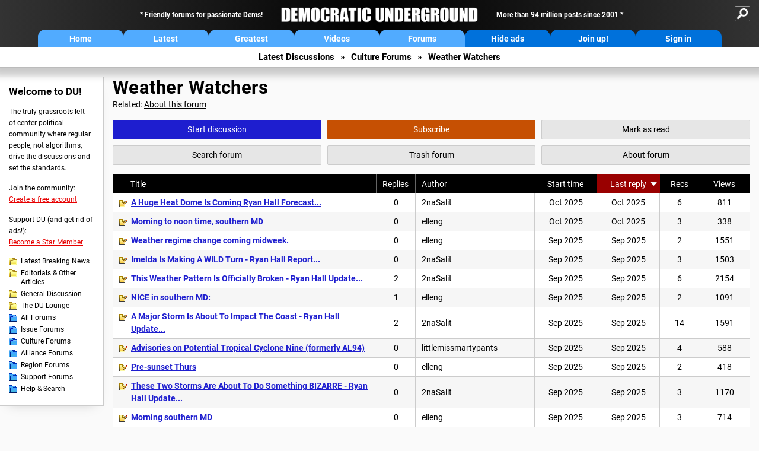

--- FILE ---
content_type: text/html; charset=ISO-8859-1
request_url: https://ww.democraticunderground.org/?com=forum&id=1232&page=3
body_size: 60054
content:
     <!DOCTYPE html><html><head>
    <!-- Google tag (gtag.js) -->
<script async src="https://www.googletagmanager.com/gtag/js?id=G-ZR0YG63B51"></script>
<script>
  window.dataLayer = window.dataLayer || [];
  function gtag(){dataLayer.push(arguments);}
  gtag('js', new Date());

  gtag('config', 'G-ZR0YG63B51');
</script>
    <meta charset="iso-8859-1"/>
    <script src="https://the.gatekeeperconsent.com/cmp.min.js" data-cfasync="false"></script>
    <script async src="//www.ezojs.com/ezoic/sa.min.js"></script>
<script>
  window.ezstandalone = window.ezstandalone || {};
  ezstandalone.cmd = ezstandalone.cmd || [];
</script>
    
    
    
    <meta name="usertype" content="noaccount">
    <meta name="viewport" content="width=device-width,initial-scale=1">
    
    <link href="/du4css/du4_20250602_unminified.css" rel="stylesheet"/><link href="/du4css/tooltips-off.css" rel="stylesheet"><link href="/du4css/promo.css" rel="stylesheet">
    
    
    <title>Weather Watchers Discussion Forum - Democratic Underground Forums</title>
    <link rel="shortcut icon" href="/du4img/favicon.png"/>
    
    <script language="JavaScript" type="text/javascript" src="/scripts/dynamic-ajax-content2.js"></script>
    <script language="JavaScript" type="text/javascript" src="/scripts/sendrequest.js"></script>
    <script language="JavaScript" type="text/javascript" src="/scripts/toggle-visibility.js"></script>
    
    
    
    
    
    <script src="https://cdn.p-n.io/pushly-sdk.min.js?domain_key=JgdwUfT0DkcI7trDDqCljDaIgoDUtp8K4fct" async></script>
<script>
  window.PushlySDK = window.PushlySDK || [];
  function pushly() { window.PushlySDK.push(arguments) }
  pushly('load', {
    domainKey: 'JgdwUfT0DkcI7trDDqCljDaIgoDUtp8K4fct',
    sw: '/pushly/pushly-sdk-worker.js',
  });
</script>
    
    </head>
    <body id="forum">    
    <a name="top" id="top"></a>
    <!-- PAGE HEADER: INCLUDES NAV BUTTONS, SITE LOGO, AND LOCATION TRAIL -->
		<div class="page-header">
          <div class="nav-sitesearch-button-container">
            <div id="nav-sitesearch-button">
            <a id="nav-sitesearch-button-off" onclick="getSearch()"></a>
            </div>
          </div>
			<div class="menu">
            
                <div class="header desktop">
    <div class="header-inner">
        <div class="header-desktop-flex">
            <div class="header-desktop-text1">
                Friendly forums for passionate Dems!
            </div>
            <div class="header-desktop-logo">
                <a href="/index.php" title="Democratic Underground Home"></a>
            </div>
            <div class="header-desktop-text2">
                More than 94 million posts since 2001
            </div>
        </div>
        <div class="header-desktop-nav-flex">
            <a class="header-desktop-nav-button hb-latest" href="/index.php">Home</a>
            <a class="header-desktop-nav-button hb-latest" href="/?com=latest_threads">Latest</a>
            <a class="header-desktop-nav-button hb-greatest" href="/?com=greatest_threads">Greatest</a>
            <a class="header-desktop-nav-button hb-videos" href="/?com=latest_videos">Videos</a>
            <a class="header-desktop-nav-button hb-forums" href="/?com=forums">Forums</a>
            <a class="header-desktop-nav-button hb-ads"  href="/star">Hide ads</a>
      <a class="header-desktop-nav-button hb-join" href="/?com=login&create=1">Join up!</a>
            <a class="header-desktop-nav-button hb-login" href="/?com=login">Sign in</a>
        </div>
    </div>
</div>


                <div class="header mobile">
    <div class="header-inner">
        <div class="header-mobile-logo-flex">
            <div class="header-mobile-logo">
                <a href="/index.php" title="Democratic Underground Home"></a>
            </div>
        </div>
        <div class="header-mobile-nav-flex row1">
            <a class="header-mobile-nav-button hb-home" href="/index.php">Home</a>
            <a class="header-mobile-nav-button hb-latest" href="/?com=latest_threads">Latest</a>
            <a class="header-mobile-nav-button hb-greatest" href="/?com=greatest_threads">Greatest</a>
        </div>
        <div class="header-mobile-nav-flex row2">
            <a class="header-mobile-nav-button hb-videos" href="/?com=latest_videos">Videos</a>
            <a class="header-mobile-nav-button hb-forums" href="/?com=forums">Forums</a>
            <a class="header-mobile-nav-button hbm-mystuff" href="/?com=search">Help</a>
        </div>
        <div class="header-mobile-nav-flex row3">
            <a class="header-mobile-nav-button hb-ads" href="/star">Hide ads</a>
            <a class="header-mobile-nav-button hb-join" href="/?com=login&create=1">Join up!</a>
            <a class="header-mobile-nav-button hb-login" href="/?com=login">Sign in</a>
        </div>
    </div>
</div>

                
                
				<!-- "NAVIGATE" OPTIONS (HIDDEN UNTIL CLICKED) -->
				<div id="navContent">
					<div class="menu-inner">
						<div class="menu-button"><a class="big-button button-mediumblue" href="/?com=latest_threads"><span>Latest<br/>Discussions</span></a></div>
						<div class="menu-button"><a class="big-button button-mediumblue" href="/?com=greatest_threads"><span>Greatest<br/>Discussions</span></a></div>
						<div class="menu-button"><a class="big-button button-mediumblue" href="/?com=latest_videos"><span>Latest<br/>Videos</span></a></div>
						<div class="menu-button"><a class="big-button button-mediumblue" href="/?com=forum&amp;id=1014"><span>Latest<br/>Breaking News</span></a></div>
						<div class="menu-button"><a class="big-button button-mediumblue" href="/?com=forum&amp;id=1002"><span>General<br/>Discussion</span></a></div>
						<div class="menu-button"><a class="big-button button-mediumblue" href="/?com=forum&amp;id=1018"><span>The DU<br/>Lounge</span></a></div>
					</div>
					<div class="menu-inner">
						<div class="menu-button"><a class="big-button button-deepmediumblue" href="/?com=forum&amp;id=1311"><span>Issue<br/>Forums</span></a></div>
						<div class="menu-button"><a class="big-button button-deepmediumblue" href="/?com=forum&amp;id=1312"><span>Culture<br/>Forums</span></a></div>
						<div class="menu-button"><a class="big-button button-deepmediumblue" href="/?com=forum&amp;id=1313"><span>Alliance<br/>Forums</span></a></div>
						<div class="menu-button"><a class="big-button button-deepmediumblue" href="/?com=forum&amp;id=1314"><span>Region<br/>Forums</span></a></div>
						<div class="menu-button"><a class="big-button button-deepmediumblue" href="/?com=forum&amp;id=1315"><span>Support<br/>Forums</span></a></div>
						<div class="menu-button"><a class="big-button button-deepmediumblue" href="/?com=search"><span>Help &amp;<br/>Search</span></a></div>
					</div>
				</div>
                
			</div>
   <div id="nav-sitesearch-box-container" style="display: none;">
    <div class="nav-sitesearch-box">
        <form action="https://www.duckduckgo.com/" method="GET">
            <input type="hidden" name="sites" value="democraticunderground.com">
            <div class="nav-sitesearch">
                <div class="nav-sitesearch-left">
                    <input id="nav-sitesearch-input" type="text" name="q" value="" placeholder="">
                </div>
                <div class="nav-sitesearch-right">
                    <input type="submit" class="submit" value="Search">
                </div>
                <div class="nav-sitesearch-right">
                    <a class="nav-sitesearch" href="/?com=search&amp;standalone=1">Advanced<span> Search</span></a>
                </div>
            </div>
        </form>
    </div>
</div>
            <!-- LOCATION TRAIL (TOP) -->    <div class="location-trail-container">
    <div class="location-trail"><a href="/?com=latest_threads">Latest<span class="lt-hide"> Discussions</span></a><span class="lt-arrow">&raquo;</span><a href="/?com=forum&amp;id=1312">Culture Forums</a><span class="lt-arrow">&raquo;</span><a href="/?com=forum&amp;id=1232">Weather Watchers</a></div>
    </div>		</div> <!-- END PAGE HEADER -->
        <div class="undermenu-spacer"></div><div class="alert-containers"></div><!-- TOP OF PAGE -->
<div id="promo-topofpage-container">
     <div id="promo-topofpage-inner">
         <div class="promo-responsive">
         <!-- Ezoic - DU4-top_of_page - top_of_page -->
            <div id="ezoic-pub-ad-placeholder-186"></div>
<script>
    ezstandalone.cmd.push(function() {
        ezstandalone.showAds(186)
    });
</script>
            <!-- End Ezoic - DU4-top_of_page - top_of_page -->
         </div>
     </div>
</div>
<div id="promo-topofpage-container-blocked">
     <a id="promo-topofpage-blocked-pitch" href="/star"></a>
</div> <!-- END TOP OF PAGE -->    
    
    <div class="main-container">
    
    <!-- LEFT COLUMN -->
			<div class="left-col"><div class="leftcol-block">
	<span class="leftcol-pitch">Welcome to DU!</span>
    <span class="leftcol-pitch-text">The truly grassroots left-of-center political community where regular people, not algorithms, drive the discussions and set the standards.</span>
    <span class="leftcol-create">Join the community:</span>
    <span class="leftcol-create-link"><a href="/?com=login&amp;create=1">Create a free account</a></span>
    <span class="leftcol-support">Support DU (and get rid of ads!):</span>
    <span class="leftcol-support-link"><a href="/star">Become a Star Member</a></span>
    <span class="leftcol-altnav"><a class="altnav-forum-new"
href="/?com=forum&id=1014">Latest Breaking News</a></span>
<span class="leftcol-altnav"><a class="altnav-forum-new" href="/?com=forum&amp;id=1016">Editorials &amp; Other Articles</a></span>
<span class="leftcol-altnav"><a class="altnav-forum-new"
href="/?com=forum&id=1002">General Discussion</a></span>
<span class="leftcol-altnav"><a class="altnav-forum-new"
href="/?com=forum&id=1018">The DU Lounge</a></span>
    <span class="leftcol-altnav"><a class="altnav-forum-hub" href="/?com=forums">All Forums</a></span>
        <span class="leftcol-altnav"><a class="altnav-forum-hub" href="/?com=forum&amp;id=1311">Issue Forums</a></span>
        <span class="leftcol-altnav"><a class="altnav-forum-hub" href="/?com=forum&amp;id=1312">Culture Forums</a></span>
        <span class="leftcol-altnav"><a class="altnav-forum-hub" href="/?com=forum&amp;id=1313">Alliance Forums</a></span>
        <span class="leftcol-altnav"><a class="altnav-forum-hub" href="/?com=forum&amp;id=1314">Region Forums</a></span>
        <span class="leftcol-altnav"><a class="altnav-forum-hub" href="/?com=forum&amp;id=1315">Support Forums</a></span>
        <span class="leftcol-altnav"><a class="altnav-forum-hub" href="/?com=search">Help &amp; Search</a></span>
    <!-- <span class="leftcol-newsletter">Stay up to date:</span>
    <span class="leftcol-newsletter-link"><a href="mailing.shtml">Join our mailing list</a></span>-->
</div><!-- LEFT COL TOP -->
<div id="promo-leftcoltop-container">
  <div id="promo-leftcoltop-inner">
         <div class="promo-responsive">
         <!-- Ezoic -  DU4-left_col_top - sidebar -->
<div id="ezoic-pub-ad-placeholder-187"></div>
<script>
    ezstandalone.cmd.push(function() {
        ezstandalone.showAds(187)
    });
</script>
<!-- End Ezoic -  DU4-left_col_top - sidebar -->
         </div>
     </div>
</div>
<div id="promo-leftcoltop-container-blocked">
     <a id="promo-leftcoltop-blocked-pitch" href="/star"></a>
</div> <!-- END LEFT COL TOP -->

<!-- LEFT COL BOTTOM -->
<div id="promo-leftcolbottom-container">
  <div id="promo-leftcoltop-inner">
         <div class="promo-responsive">
         <!-- Ezoic - DU4-left_col_bottom - sidebar_bottom -->
<div id="ezoic-pub-ad-placeholder-188"></div>
<script>
    ezstandalone.cmd.push(function() {
        ezstandalone.showAds(188)
    });
</script>
<!-- End Ezoic - DU4-left_col_bottom - sidebar_bottom -->
         </div>
     </div>
</div>
<div id="promo-leftcolbottom-container-blocked">
     <a id="promo-leftcolbottom-blocked-pitch" href="/star"></a>
</div> <!-- END AD PLACEMENT -->    
    </div> <!-- END LEFT COLUMN -->    
    <!-- CENTER (MAIN) COLUMN -->
			<div class="center-col">

    
  <div class="page-description">
					<h1 class="page-title"><a href="/?com=forum&amp;id=1232">Weather Watchers</a></h1>
     Related: <a href="/?com=about&amp;forum=1232">About this forum</a>
				</div>
    <div class="context-buttons">
					<a class="context-button button-start tooltip" href="/?com=post&amp;forum=1232"><span class="tooltiptext tooltiptext-top">Start a new discussion</span><span>Start discussion</span></a>
					<span id="button-subscribe"><a class="context-button button-subscribe tooltip" href="/?com=login"><span class="tooltiptext tooltiptext-top">Subscribe to this forum (see <strong>My DU &raquo; Subscriptions</strong>)</span><span>Subscribe</span></a></span>
					<a class="context-button button-mark tooltip" href="/?com=forum&amp;id=1232&amp;mark=1"><span class="tooltiptext tooltiptext-top">Mark this forum as read (yellow icons will turn white)</span><span>Mark as read</span></a>
					<a class="context-button button-search tooltip" href="/?com=search&amp;forum=1232&amp;standalone=1"><span class="tooltiptext tooltiptext-top-right">Search this forum using Advanced Search</span><span>Search forum</span></a>
					<a class="context-button button-trash tooltip" href="/?com=myaccount&amp;sub=trash&amp;trashforum=1232"><span class="tooltiptext tooltiptext-top-right">You will no longer see this forum (see <strong>My DU &gt; Trash Can</strong>)</span><span>Trash forum</span></a>
					<a class="context-button button-about tooltip" href="/?com=about&amp;forum=1232"><span class="tooltiptext tooltiptext-top-right">Get forum information and statistics</span><span>About forum</span></a>
    </div>

    <div class="text-bar"><b class="red">This is a group</b>, 
not a forum. Groups often serve as safe havens for members who share 
similar interests and viewpoints. Individuals who post messages contrary 
to a particular group's stated purpose can be excluded from posting in 
that group. For detailed information about this group and its purpose, <a 
	href="/?com=about&amp;forum=1232">click here</a>.</div>
    <div class="table table-top">
					<div class="t-head">
						<span class="t-title"><a href="/?com=forum&amp;id=1232&amp;sort=title">Title</a></span>
      <span class="t-replies"><a href="/?com=forum&amp;id=1232&amp;sort=replies">Replies</a></span>
      <span class="t-author"><a href="/?com=forum&amp;id=1232&amp;sort=author">Author</a></span>
      <span class="t-starttime"><a href="/?com=forum&amp;id=1232&amp;sort=time">Start time</a></span>
      <span class="t-lastreply t-head-highlight">Last reply</span>
						<span class="t-recs">Recs</span>
						<span class="t-views">Views</span>
					</div>
      <div class="t-row">
          <span class="t-title t-reply-new"><a href="/123212063" class="title">A Huge Heat Dome Is Coming Ryan Hall Forecast...</a></span>
          <span class="t-replies">0</span>
          <span class="t-author"><a href="/?com=profile&amp;uid=296737">2naSalit</a></span>
          <span class="t-starttime">Oct 2025</span>
          <span class="t-lastreply">Oct 2025</span>
          <span class="t-recs">6</span>
          <span class="t-views">811</span>
        </div><div class="t-row">
          <span class="t-title t-reply-new"><a href="/123212062" class="title">Morning to noon time, southern MD</a></span>
          <span class="t-replies">0</span>
          <span class="t-author"><a href="/?com=profile&amp;uid=140837">elleng</a></span>
          <span class="t-starttime">Oct 2025</span>
          <span class="t-lastreply">Oct 2025</span>
          <span class="t-recs">3</span>
          <span class="t-views">338</span>
        </div><div class="t-row">
          <span class="t-title t-reply-new"><a href="/123212061" class="title">Weather regime change coming midweek.</a></span>
          <span class="t-replies">0</span>
          <span class="t-author"><a href="/?com=profile&amp;uid=140837">elleng</a></span>
          <span class="t-starttime">Sep 2025</span>
          <span class="t-lastreply">Sep 2025</span>
          <span class="t-recs">2</span>
          <span class="t-views">1551</span>
        </div><div class="t-row">
          <span class="t-title t-reply-new"><a href="/123212060" class="title">Imelda Is Making A WILD Turn - Ryan Hall Report...</a></span>
          <span class="t-replies">0</span>
          <span class="t-author"><a href="/?com=profile&amp;uid=296737">2naSalit</a></span>
          <span class="t-starttime">Sep 2025</span>
          <span class="t-lastreply">Sep 2025</span>
          <span class="t-recs">3</span>
          <span class="t-views">1503</span>
        </div><div class="t-row">
          <span class="t-title t-reply-new"><a href="/123212057" class="title">This Weather Pattern Is Officially Broken - Ryan Hall Update...</a></span>
          <span class="t-replies">2</span>
          <span class="t-author"><a href="/?com=profile&amp;uid=296737">2naSalit</a></span>
          <span class="t-starttime">Sep 2025</span>
          <span class="t-lastreply">Sep 2025</span>
          <span class="t-recs">6</span>
          <span class="t-views">2154</span>
        </div><div class="t-row">
          <span class="t-title t-reply-new"><a href="/123212055" class="title">NICE in southern MD:</a></span>
          <span class="t-replies">1</span>
          <span class="t-author"><a href="/?com=profile&amp;uid=140837">elleng</a></span>
          <span class="t-starttime">Sep 2025</span>
          <span class="t-lastreply">Sep 2025</span>
          <span class="t-recs">2</span>
          <span class="t-views">1091</span>
        </div><div class="t-row">
          <span class="t-title t-reply-new"><a href="/123212052" class="title">A Major Storm Is About To Impact The Coast - Ryan Hall Update...</a></span>
          <span class="t-replies">2</span>
          <span class="t-author"><a href="/?com=profile&amp;uid=296737">2naSalit</a></span>
          <span class="t-starttime">Sep 2025</span>
          <span class="t-lastreply">Sep 2025</span>
          <span class="t-recs">14</span>
          <span class="t-views">1591</span>
        </div><div class="t-row">
          <span class="t-title t-reply-new"><a href="/123212051" class="title">Advisories on Potential Tropical Cyclone Nine (formerly AL94)</a></span>
          <span class="t-replies">0</span>
          <span class="t-author"><a href="/?com=profile&amp;uid=289553">littlemissmartypants</a></span>
          <span class="t-starttime">Sep 2025</span>
          <span class="t-lastreply">Sep 2025</span>
          <span class="t-recs">4</span>
          <span class="t-views">588</span>
        </div><div class="t-row">
          <span class="t-title t-reply-new"><a href="/123212050" class="title">Pre-sunset Thurs</a></span>
          <span class="t-replies">0</span>
          <span class="t-author"><a href="/?com=profile&amp;uid=140837">elleng</a></span>
          <span class="t-starttime">Sep 2025</span>
          <span class="t-lastreply">Sep 2025</span>
          <span class="t-recs">2</span>
          <span class="t-views">418</span>
        </div><div class="t-row">
          <span class="t-title t-reply-new"><a href="/123212049" class="title">These Two Storms Are About To Do Something BIZARRE - Ryan Hall Update...</a></span>
          <span class="t-replies">0</span>
          <span class="t-author"><a href="/?com=profile&amp;uid=296737">2naSalit</a></span>
          <span class="t-starttime">Sep 2025</span>
          <span class="t-lastreply">Sep 2025</span>
          <span class="t-recs">3</span>
          <span class="t-views">1170</span>
        </div><div class="t-row">
          <span class="t-title t-reply-new"><a href="/123212048" class="title">Morning southern MD</a></span>
          <span class="t-replies">0</span>
          <span class="t-author"><a href="/?com=profile&amp;uid=140837">elleng</a></span>
          <span class="t-starttime">Sep 2025</span>
          <span class="t-lastreply">Sep 2025</span>
          <span class="t-recs">3</span>
          <span class="t-views">714</span>
        </div><div class="t-row">
          <span class="t-title t-reply-new"><a href="/123212047" class="title">check out mike snyders semi long range forecast.</a></span>
          <span class="t-replies">0</span>
          <span class="t-author"><a href="/?com=profile&amp;uid=340201">AllaN01Bear</a></span>
          <span class="t-starttime">Sep 2025</span>
          <span class="t-lastreply">Sep 2025</span>
          <span class="t-recs">2</span>
          <span class="t-views">1607</span>
        </div><div class="t-row">
          <span class="t-title t-reply-new"><a href="/123212046" class="title">Two Dangerous Weather Threats Are About To Collide - Ryan Hall Forecast...</a></span>
          <span class="t-replies">0</span>
          <span class="t-author"><a href="/?com=profile&amp;uid=296737">2naSalit</a></span>
          <span class="t-starttime">Sep 2025</span>
          <span class="t-lastreply">Sep 2025</span>
          <span class="t-recs">2</span>
          <span class="t-views">1739</span>
        </div><div class="t-row">
          <span class="t-title t-reply-new"><a href="/123212045" class="title">This Next Storm System Will Be VERY Different - Ryan Hall Update 9.22.25...</a></span>
          <span class="t-replies">0</span>
          <span class="t-author"><a href="/?com=profile&amp;uid=296737">2naSalit</a></span>
          <span class="t-starttime">Sep 2025</span>
          <span class="t-lastreply">Sep 2025</span>
          <span class="t-recs">2</span>
          <span class="t-views">1582</span>
        </div><div class="t-row">
          <span class="t-title t-reply-new"><a href="/123212044" class="title">First sunset of autumn, southern MD</a></span>
          <span class="t-replies">0</span>
          <span class="t-author"><a href="/?com=profile&amp;uid=140837">elleng</a></span>
          <span class="t-starttime">Sep 2025</span>
          <span class="t-lastreply">Sep 2025</span>
          <span class="t-recs">4</span>
          <span class="t-views">735</span>
        </div><div class="t-row">
          <span class="t-title t-reply-new"><a href="/123212043" class="title">Looks like we are going into another La Nina</a></span>
          <span class="t-replies">0</span>
          <span class="t-author"><a href="/?com=profile&amp;uid=143424">canetoad</a></span>
          <span class="t-starttime">Sep 2025</span>
          <span class="t-lastreply">Sep 2025</span>
          <span class="t-recs">9</span>
          <span class="t-views">2645</span>
        </div><div class="t-row">
          <span class="t-title t-reply-new"><a href="/123212041" class="title">12 hours until AUTUMN!!!</a></span>
          <span class="t-replies">1</span>
          <span class="t-author"><a href="/?com=profile&amp;uid=140837">elleng</a></span>
          <span class="t-starttime">Sep 2025</span>
          <span class="t-lastreply">Sep 2025</span>
          <span class="t-recs">5</span>
          <span class="t-views">3152</span>
        </div><div class="t-row">
          <span class="t-title t-reply-new"><a href="/123212040" class="title">Sunsetting, southern MD</a></span>
          <span class="t-replies">0</span>
          <span class="t-author"><a href="/?com=profile&amp;uid=140837">elleng</a></span>
          <span class="t-starttime">Sep 2025</span>
          <span class="t-lastreply">Sep 2025</span>
          <span class="t-recs">5</span>
          <span class="t-views">2113</span>
        </div><div class="t-row">
          <span class="t-title t-reply-new"><a href="/123212037" class="title">Fall Forecast Map Farmers Almanac 2025</a></span>
          <span class="t-replies">2</span>
          <span class="t-author"><a href="/?com=profile&amp;uid=289553">littlemissmartypants</a></span>
          <span class="t-starttime">Sep 2025</span>
          <span class="t-lastreply">Sep 2025</span>
          <span class="t-recs">5</span>
          <span class="t-views">2032</span>
        </div><div class="t-row">
          <span class="t-title t-reply-new"><a href="/123212032" class="title">The September equinox, or autumnal equinox, will occur on Monday, September 22, 2025, at 2:19 p.m. EDT.</a></span>
          <span class="t-replies">4</span>
          <span class="t-author"><a href="/?com=profile&amp;uid=140837">elleng</a></span>
          <span class="t-starttime">Sep 2025</span>
          <span class="t-lastreply">Sep 2025</span>
          <span class="t-recs">3</span>
          <span class="t-views">890</span>
        </div><div class="t-row">
          <span class="t-title t-reply-new"><a href="/123212031" class="title">Good afternoon on the river.</a></span>
          <span class="t-replies">0</span>
          <span class="t-author"><a href="/?com=profile&amp;uid=140837">elleng</a></span>
          <span class="t-starttime">Sep 2025</span>
          <span class="t-lastreply">Sep 2025</span>
          <span class="t-recs">5</span>
          <span class="t-views">2144</span>
        </div><div class="t-row">
          <span class="t-title t-reply-new"><a href="/123212030" class="title">This Next Storm System Changes EVERYTHING - Ryan Hall Forecast...</a></span>
          <span class="t-replies">0</span>
          <span class="t-author"><a href="/?com=profile&amp;uid=296737">2naSalit</a></span>
          <span class="t-starttime">Sep 2025</span>
          <span class="t-lastreply">Sep 2025</span>
          <span class="t-recs">5</span>
          <span class="t-views">2770</span>
        </div><div class="t-row">
          <span class="t-title t-reply-new"><a href="/123212027" class="title">SUNNY and BLUE SKY!!</a></span>
          <span class="t-replies">2</span>
          <span class="t-author"><a href="/?com=profile&amp;uid=140837">elleng</a></span>
          <span class="t-starttime">Sep 2025</span>
          <span class="t-lastreply">Sep 2025</span>
          <span class="t-recs">3</span>
          <span class="t-views">1731</span>
        </div><div class="t-row">
          <span class="t-title t-reply-new"><a href="/123212026" class="title">THIS kid of day in southern MD</a></span>
          <span class="t-replies">0</span>
          <span class="t-author"><a href="/?com=profile&amp;uid=140837">elleng</a></span>
          <span class="t-starttime">Sep 2025</span>
          <span class="t-lastreply">Sep 2025</span>
          <span class="t-recs">3</span>
          <span class="t-views">1549</span>
        </div><div class="t-row">
          <span class="t-title t-reply-new"><a href="/123212025" class="title">tropican momsoon moisture heading its way to tic toc base wed . thursday and  fri.:) poss 40 %</a></span>
          <span class="t-replies">0</span>
          <span class="t-author"><a href="/?com=profile&amp;uid=340201">AllaN01Bear</a></span>
          <span class="t-starttime">Sep 2025</span>
          <span class="t-lastreply">Sep 2025</span>
          <span class="t-recs">2</span>
          <span class="t-views">921</span>
        </div><div class="t-row">
          <span class="t-title t-reply-new"><a href="/123212023" class="title">Atlantic Tropical Weather Discussion</a></span>
          <span class="t-replies">1</span>
          <span class="t-author"><a href="/?com=profile&amp;uid=289553">littlemissmartypants</a></span>
          <span class="t-starttime">Sep 2025</span>
          <span class="t-lastreply">Sep 2025</span>
          <span class="t-recs">3</span>
          <span class="t-views">1175</span>
        </div><div class="t-row">
          <span class="t-title t-reply-new"><a href="/123212022" class="title">Sunset 9/15</a></span>
          <span class="t-replies">0</span>
          <span class="t-author"><a href="/?com=profile&amp;uid=140837">elleng</a></span>
          <span class="t-starttime">Sep 2025</span>
          <span class="t-lastreply">Sep 2025</span>
          <span class="t-recs">5</span>
          <span class="t-views">2471</span>
        </div><div class="t-row">
          <span class="t-title t-reply-new"><a href="/123212017" class="title">Major solar storms hitting Earth TODAY set to cause widespread disruptions in 11 US states</a></span>
          <span class="t-replies">4</span>
          <span class="t-author"><a href="/?com=profile&amp;uid=363910">usonian</a></span>
          <span class="t-starttime">Sep 2025</span>
          <span class="t-lastreply">Sep 2025</span>
          <span class="t-recs">9</span>
          <span class="t-views">3002</span>
        </div><div class="t-row">
          <span class="t-title t-reply-new"><a href="/123212016" class="title">Sunset, 9/13</a></span>
          <span class="t-replies">0</span>
          <span class="t-author"><a href="/?com=profile&amp;uid=140837">elleng</a></span>
          <span class="t-starttime">Sep 2025</span>
          <span class="t-lastreply">Sep 2025</span>
          <span class="t-recs">1</span>
          <span class="t-views">870</span>
        </div><div class="t-row">
          <span class="t-title t-reply-new"><a href="/123212013" class="title">Good Morning!!</a></span>
          <span class="t-replies">2</span>
          <span class="t-author"><a href="/?com=profile&amp;uid=140837">elleng</a></span>
          <span class="t-starttime">Sep 2025</span>
          <span class="t-lastreply">Sep 2025</span>
          <span class="t-recs">3</span>
          <span class="t-views">730</span>
        </div></div>
                <div id="promo-forummid1-container" class="show">
      <div id="promo-forummid1-inner">
          <div class="promo-responsive">
              <!-- Ezoic - DU4-forum_mid_1 - long_content -->
             <div id="ezoic-pub-ad-placeholder-608"> </div>
             <script>
    ezstandalone.cmd.push(function() {
        ezstandalone.showAds(608)
    });
</script>
             <!-- End Ezoic - DU4-forum_mid_1 - long_content -->
          </div>
      </div>
</div>
				<div class="page-description-half">
					<h1 class="page-title"><a href="/?com=forum&amp;id=1232">Weather Watchers</a> <span class="h1-small">Continued...</span></h1>
				</div>
				<div class="table table-bottom">
                    <div class="t-head">
						<span class="t-title"><a href="/?com=forum&amp;id=1232&amp;sort=title">Title</a></span>
      <span class="t-replies"><a href="/?com=forum&amp;id=1232&amp;sort=replies">Replies</a></span>
      <span class="t-author"><a href="/?com=forum&amp;id=1232&amp;sort=author">Author</a></span>
      <span class="t-starttime"><a href="/?com=forum&amp;id=1232&amp;sort=time">Start time</a></span>
      <span class="t-lastreply t-head-highlight">Last reply</span>
						<span class="t-recs">Recs</span>
						<span class="t-views">Views</span>
					</div><div class="t-row">
          <span class="t-title t-reply-new"><a href="/123212009" class="title">This Is NOT Your Typical September Weather - Ryan Hall Forecast...</a></span>
          <span class="t-replies">3</span>
          <span class="t-author"><a href="/?com=profile&amp;uid=296737">2naSalit</a></span>
          <span class="t-starttime">Sep 2025</span>
          <span class="t-lastreply">Sep 2025</span>
          <span class="t-recs">4</span>
          <span class="t-views">2414</span>
        </div><div class="t-row">
          <span class="t-title t-reply-new"><a href="/123212008" class="title">Cloudy in southern MD today, high forecast @ 68, and cloudy Thurs, 9/11, hi 70.</a></span>
          <span class="t-replies">0</span>
          <span class="t-author"><a href="/?com=profile&amp;uid=140837">elleng</a></span>
          <span class="t-starttime">Sep 2025</span>
          <span class="t-lastreply">Sep 2025</span>
          <span class="t-recs">1</span>
          <span class="t-views">919</span>
        </div><div class="t-row">
          <span class="t-title t-reply-new"><a href="/123212007" class="title">it is 2 : 26 pm @ tic toc base in sonora ca with a partly cloudy sky and 75 degree temprature.:)</a></span>
          <span class="t-replies">0</span>
          <span class="t-author"><a href="/?com=profile&amp;uid=340201">AllaN01Bear</a></span>
          <span class="t-starttime">Sep 2025</span>
          <span class="t-lastreply">Sep 2025</span>
          <span class="t-recs">0</span>
          <span class="t-views">611</span>
        </div><div class="t-row">
          <span class="t-title t-reply-new"><a href="/123212002" class="title">Moon setting over river, 9/8</a></span>
          <span class="t-replies">1</span>
          <span class="t-author"><a href="/?com=profile&amp;uid=140837">elleng</a></span>
          <span class="t-starttime">Sep 2025</span>
          <span class="t-lastreply">Sep 2025</span>
          <span class="t-recs">4</span>
          <span class="t-views">655</span>
        </div><div class="t-row">
          <span class="t-title t-reply-new"><a href="/123212004" class="title">Sunset and Rise</a></span>
          <span class="t-replies">1</span>
          <span class="t-author"><a href="/?com=profile&amp;uid=140837">elleng</a></span>
          <span class="t-starttime">Sep 2025</span>
          <span class="t-lastreply">Sep 2025</span>
          <span class="t-recs">3</span>
          <span class="t-views">703</span>
        </div><div class="t-row">
          <span class="t-title t-reply-new"><a href="/123212001" class="title">SunSet 9/7</a></span>
          <span class="t-replies">1</span>
          <span class="t-author"><a href="/?com=profile&amp;uid=140837">elleng</a></span>
          <span class="t-starttime">Sep 2025</span>
          <span class="t-lastreply">Sep 2025</span>
          <span class="t-recs">2</span>
          <span class="t-views">568</span>
        </div><div class="t-row">
          <span class="t-title t-reply-new"><a href="/123211998" class="title">looks like a chance of showers for tic toc base  in sonora ca and high mountain snow :)</a></span>
          <span class="t-replies">2</span>
          <span class="t-author"><a href="/?com=profile&amp;uid=340201">AllaN01Bear</a></span>
          <span class="t-starttime">Sep 2025</span>
          <span class="t-lastreply">Sep 2025</span>
          <span class="t-recs">2</span>
          <span class="t-views">770</span>
        </div><div class="t-row">
          <span class="t-title t-reply-new"><a href="/123211995" class="title">howdi and good evening from tic toc base</a></span>
          <span class="t-replies">2</span>
          <span class="t-author"><a href="/?com=profile&amp;uid=340201">AllaN01Bear</a></span>
          <span class="t-starttime">Sep 2025</span>
          <span class="t-lastreply">Sep 2025</span>
          <span class="t-recs">3</span>
          <span class="t-views">814</span>
        </div><div class="t-row">
          <span class="t-title t-reply-new"><a href="/123211994" class="title">SunSET over river, &</a></span>
          <span class="t-replies">0</span>
          <span class="t-author"><a href="/?com=profile&amp;uid=140837">elleng</a></span>
          <span class="t-starttime">Sep 2025</span>
          <span class="t-lastreply">Sep 2025</span>
          <span class="t-recs">4</span>
          <span class="t-views">907</span>
        </div><div class="t-row">
          <span class="t-title t-reply-new"><a href="/123211993" class="title">Get Ready For A HUGE Pattern Shift - Ryan Hall Forecast...</a></span>
          <span class="t-replies">0</span>
          <span class="t-author"><a href="/?com=profile&amp;uid=296737">2naSalit</a></span>
          <span class="t-starttime">Sep 2025</span>
          <span class="t-lastreply">Sep 2025</span>
          <span class="t-recs">7</span>
          <span class="t-views">3843</span>
        </div><div class="t-row">
          <span class="t-title t-reply-new"><a href="/123211992" class="title">godd morning from a smokey tick toc base</a></span>
          <span class="t-replies">0</span>
          <span class="t-author"><a href="/?com=profile&amp;uid=340201">AllaN01Bear</a></span>
          <span class="t-starttime">Sep 2025</span>
          <span class="t-lastreply">Sep 2025</span>
          <span class="t-recs">2</span>
          <span class="t-views">520</span>
        </div><div class="t-row">
          <span class="t-title t-reply-new"><a href="/123211991" class="title">learned from the news media that there  were 10.000 lightning strikes around tic toc base and sonora ca . a historic</a></span>
          <span class="t-replies">0</span>
          <span class="t-author"><a href="/?com=profile&amp;uid=340201">AllaN01Bear</a></span>
          <span class="t-starttime">Sep 2025</span>
          <span class="t-lastreply">Sep 2025</span>
          <span class="t-recs">3</span>
          <span class="t-views">526</span>
        </div><div class="t-row">
          <span class="t-title t-reply-new"><a href="/123211990" class="title">Hurricane Lorena (Eastern Pacific) updates</a></span>
          <span class="t-replies">0</span>
          <span class="t-author"><a href="/?com=profile&amp;uid=367370">nitpicked</a></span>
          <span class="t-starttime">Sep 2025</span>
          <span class="t-lastreply">Sep 2025</span>
          <span class="t-recs">4</span>
          <span class="t-views">555</span>
        </div><div class="t-row">
          <span class="t-title t-reply-new"><a href="/123211987" class="title">This Cold Blast Will Feel VERY Different - Ryan Hall Forecast...</a></span>
          <span class="t-replies">2</span>
          <span class="t-author"><a href="/?com=profile&amp;uid=296737">2naSalit</a></span>
          <span class="t-starttime">Sep 2025</span>
          <span class="t-lastreply">Sep 2025</span>
          <span class="t-recs">9</span>
          <span class="t-views">785</span>
        </div><div class="t-row">
          <span class="t-title t-reply-new"><a href="/123211984" class="title">whew , its hot.</a></span>
          <span class="t-replies">2</span>
          <span class="t-author"><a href="/?com=profile&amp;uid=340201">AllaN01Bear</a></span>
          <span class="t-starttime">Sep 2025</span>
          <span class="t-lastreply">Sep 2025</span>
          <span class="t-recs">2</span>
          <span class="t-views">557</span>
        </div><div class="t-row">
          <span class="t-title t-reply-new"><a href="/123211979" class="title">New name up: Gabrielle</a></span>
          <span class="t-replies">4</span>
          <span class="t-author"><a href="/?com=profile&amp;uid=289553">littlemissmartypants</a></span>
          <span class="t-starttime">Sep 2025</span>
          <span class="t-lastreply">Sep 2025</span>
          <span class="t-recs">10</span>
          <span class="t-views">778</span>
        </div><div class="t-row">
          <span class="t-title t-reply-new"><a href="/123211978" class="title">Sunrising southern MD 8/30</a></span>
          <span class="t-replies">0</span>
          <span class="t-author"><a href="/?com=profile&amp;uid=140837">elleng</a></span>
          <span class="t-starttime">Aug 2025</span>
          <span class="t-lastreply">Aug 2025</span>
          <span class="t-recs">2</span>
          <span class="t-views">453</span>
        </div><div class="t-row">
          <span class="t-title t-reply-new"><a href="/123211977" class="title">howdi</a></span>
          <span class="t-replies">0</span>
          <span class="t-author"><a href="/?com=profile&amp;uid=340201">AllaN01Bear</a></span>
          <span class="t-starttime">Aug 2025</span>
          <span class="t-lastreply">Aug 2025</span>
          <span class="t-recs">0</span>
          <span class="t-views">575</span>
        </div><div class="t-row">
          <span class="t-title t-reply-new"><a href="/123211976" class="title">Monday night's rocket launch from NASA Wallops in Virginia was scrubbed due to cloud cover. They'll try again tonight.</a></span>
          <span class="t-replies">0</span>
          <span class="t-author"><a href="/?com=profile&amp;uid=125237">mahatmakanejeeves</a></span>
          <span class="t-starttime">Aug 2025</span>
          <span class="t-lastreply">Aug 2025</span>
          <span class="t-recs">2</span>
          <span class="t-views">518</span>
        </div><div class="t-row">
          <span class="t-title t-reply-new"><a href="/123211973" class="title">dear du citizens.</a></span>
          <span class="t-replies">2</span>
          <span class="t-author"><a href="/?com=profile&amp;uid=340201">AllaN01Bear</a></span>
          <span class="t-starttime">Aug 2025</span>
          <span class="t-lastreply">Aug 2025</span>
          <span class="t-recs">0</span>
          <span class="t-views">780</span>
        </div><div class="t-row">
          <span class="t-title t-reply-new"><a href="/123211972" class="title">The Nation's Weather Is Literally Breaking In Two - Ryan Hall Forecast...</a></span>
          <span class="t-replies">0</span>
          <span class="t-author"><a href="/?com=profile&amp;uid=296737">2naSalit</a></span>
          <span class="t-starttime">Aug 2025</span>
          <span class="t-lastreply">Aug 2025</span>
          <span class="t-recs">9</span>
          <span class="t-views">2075</span>
        </div><div class="t-row">
          <span class="t-title t-reply-new"><a href="/123211970" class="title">Patterns changing in north Fla</a></span>
          <span class="t-replies">1</span>
          <span class="t-author"><a href="/?com=profile&amp;uid=347904">kozar</a></span>
          <span class="t-starttime">Aug 2025</span>
          <span class="t-lastreply">Aug 2025</span>
          <span class="t-recs">3</span>
          <span class="t-views">784</span>
        </div><div class="t-row">
          <span class="t-title t-reply-new"><a href="/123211966" class="title">100 degrees @ tic toc base in sonora ca  @ 1pm. not much cool down tonight .</a></span>
          <span class="t-replies">1</span>
          <span class="t-author"><a href="/?com=profile&amp;uid=340201">AllaN01Bear</a></span>
          <span class="t-starttime">Aug 2025</span>
          <span class="t-lastreply">Aug 2025</span>
          <span class="t-recs">1</span>
          <span class="t-views">520</span>
        </div><div class="t-row">
          <span class="t-title t-reply-new"><a href="/123211967" class="title">A HUGE Cooldown Is Coming - Ryan Hall Forecast...</a></span>
          <span class="t-replies">1</span>
          <span class="t-author"><a href="/?com=profile&amp;uid=296737">2naSalit</a></span>
          <span class="t-starttime">Aug 2025</span>
          <span class="t-lastreply">Aug 2025</span>
          <span class="t-recs">8</span>
          <span class="t-views">799</span>
        </div><div class="t-row">
          <span class="t-title t-reply-new"><a href="/123211961" class="title">good morning du</a></span>
          <span class="t-replies">4</span>
          <span class="t-author"><a href="/?com=profile&amp;uid=340201">AllaN01Bear</a></span>
          <span class="t-starttime">Aug 2025</span>
          <span class="t-lastreply">Aug 2025</span>
          <span class="t-recs">4</span>
          <span class="t-views">682</span>
        </div><div class="t-row">
          <span class="t-title t-reply-new"><a href="/123211960" class="title">revised  forecast  for sonora ca @ tic toc base .</a></span>
          <span class="t-replies">0</span>
          <span class="t-author"><a href="/?com=profile&amp;uid=340201">AllaN01Bear</a></span>
          <span class="t-starttime">Aug 2025</span>
          <span class="t-lastreply">Aug 2025</span>
          <span class="t-recs">0</span>
          <span class="t-views">567</span>
        </div><div class="t-row">
          <span class="t-title t-reply-new"><a href="/123211956" class="title">ALARM . alarm ALARM. alarm.</a></span>
          <span class="t-replies">3</span>
          <span class="t-author"><a href="/?com=profile&amp;uid=340201">AllaN01Bear</a></span>
          <span class="t-starttime">Aug 2025</span>
          <span class="t-lastreply">Aug 2025</span>
          <span class="t-recs">8</span>
          <span class="t-views">1207</span>
        </div><div class="t-row">
          <span class="t-title t-reply-new"><a href="/123211955" class="title">Here are the best beach cams to watch Hurricane Erin impact the NC coast live</a></span>
          <span class="t-replies">0</span>
          <span class="t-author"><a href="/?com=profile&amp;uid=125237">mahatmakanejeeves</a></span>
          <span class="t-starttime">Aug 2025</span>
          <span class="t-lastreply">Aug 2025</span>
          <span class="t-recs">8</span>
          <span class="t-views">932</span>
        </div><div class="t-row">
          <span class="t-title t-reply-new"><a href="/123211954" class="title">om goodness.</a></span>
          <span class="t-replies">0</span>
          <span class="t-author"><a href="/?com=profile&amp;uid=340201">AllaN01Bear</a></span>
          <span class="t-starttime">Aug 2025</span>
          <span class="t-lastreply">Aug 2025</span>
          <span class="t-recs">1</span>
          <span class="t-views">685</span>
        </div><div class="t-row">
          <span class="t-title t-selfdeleted-new"><a href="/123211953" class="title">This message was self-deleted by its author</a></span>
          <span class="t-replies">0</span>
          <span class="t-author"><a href="/?com=profile&amp;uid=296737">2naSalit</a></span>
          <span class="t-starttime">Aug 2025</span>
          <span class="t-lastreply">Aug 2025</span>
          <span class="t-recs">0</span>
          <span class="t-views">392</span>
        </div></div>
                <div id="promo-forummid2-container" class="show">
      <div id="promo-forummid2-inner">
          <div class="promo-responsive">
              <!-- Ezoic - DU4-forum_mid_2 - long_content -->
             <div id="ezoic-pub-ad-placeholder-609"> </div>
             <script>
    ezstandalone.cmd.push(function() {
        ezstandalone.showAds(609)
    });
</script>
             <!-- End Ezoic - DU4-forum_mid_2 - long_content -->
          </div>
      </div>
</div>
				<div class="page-description-half">
					<h1 class="page-title"><a href="/?com=forum&amp;id=1232">Weather Watchers</a> <span class="h1-small">Continued...</span></h1>
				</div>
				<div class="table table-bottom">
                    <div class="t-head">
						<span class="t-title"><a href="/?com=forum&amp;id=1232&amp;sort=title">Title</a></span>
      <span class="t-replies"><a href="/?com=forum&amp;id=1232&amp;sort=replies">Replies</a></span>
      <span class="t-author"><a href="/?com=forum&amp;id=1232&amp;sort=author">Author</a></span>
      <span class="t-starttime"><a href="/?com=forum&amp;id=1232&amp;sort=time">Start time</a></span>
      <span class="t-lastreply t-head-highlight">Last reply</span>
						<span class="t-recs">Recs</span>
						<span class="t-views">Views</span>
					</div><div class="t-row">
          <span class="t-title t-reply-new"><a href="/123211952" class="title">good evening.</a></span>
          <span class="t-replies">0</span>
          <span class="t-author"><a href="/?com=profile&amp;uid=340201">AllaN01Bear</a></span>
          <span class="t-starttime">Aug 2025</span>
          <span class="t-lastreply">Aug 2025</span>
          <span class="t-recs">4</span>
          <span class="t-views">554</span>
        </div><div class="t-row">
          <span class="t-title t-reply-new"><a href="/123211951" class="title">howdi</a></span>
          <span class="t-replies">0</span>
          <span class="t-author"><a href="/?com=profile&amp;uid=340201">AllaN01Bear</a></span>
          <span class="t-starttime">Aug 2025</span>
          <span class="t-lastreply">Aug 2025</span>
          <span class="t-recs">0</span>
          <span class="t-views">535</span>
        </div><div class="t-row">
          <span class="t-title t-reply-new"><a href="/123211945" class="title">A Major Hurricane And Heat Dome Are Coming - Ryan Hall Forecast...</a></span>
          <span class="t-replies">5</span>
          <span class="t-author"><a href="/?com=profile&amp;uid=296737">2naSalit</a></span>
          <span class="t-starttime">Aug 2025</span>
          <span class="t-lastreply">Aug 2025</span>
          <span class="t-recs">6</span>
          <span class="t-views">919</span>
        </div><div class="t-row">
          <span class="t-title t-reply-new"><a href="/123211944" class="title">howdi</a></span>
          <span class="t-replies">0</span>
          <span class="t-author"><a href="/?com=profile&amp;uid=340201">AllaN01Bear</a></span>
          <span class="t-starttime">Aug 2025</span>
          <span class="t-lastreply">Aug 2025</span>
          <span class="t-recs">1</span>
          <span class="t-views">558</span>
        </div><div class="t-row">
          <span class="t-title t-reply-new"><a href="/123211934" class="title">Juneau flood watch: Officials said Tuesday flooding has begun, and the river is expected to rise to about 12 ft later ...</a></span>
          <span class="t-replies">9</span>
          <span class="t-author"><a href="/?com=profile&amp;uid=125237">mahatmakanejeeves</a></span>
          <span class="t-starttime">Aug 2025</span>
          <span class="t-lastreply">Aug 2025</span>
          <span class="t-recs">5</span>
          <span class="t-views">773</span>
        </div><div class="t-row">
          <span class="t-title t-reply-new"><a href="/123211933" class="title">@ 0649 am, podt it is a nice , comfortable  64 degrees f in csonora ca @ tic toc base.</a></span>
          <span class="t-replies">0</span>
          <span class="t-author"><a href="/?com=profile&amp;uid=340201">AllaN01Bear</a></span>
          <span class="t-starttime">Aug 2025</span>
          <span class="t-lastreply">Aug 2025</span>
          <span class="t-recs">0</span>
          <span class="t-views">501</span>
        </div><div class="t-row">
          <span class="t-title t-reply-new"><a href="/123211932" class="title">cooler overnight temps last night. semi comfertale sleeping weather, in sonora ca.</a></span>
          <span class="t-replies">0</span>
          <span class="t-author"><a href="/?com=profile&amp;uid=340201">AllaN01Bear</a></span>
          <span class="t-starttime">Aug 2025</span>
          <span class="t-lastreply">Aug 2025</span>
          <span class="t-recs">1</span>
          <span class="t-views">495</span>
        </div><div class="t-row">
          <span class="t-title t-reply-new"><a href="/123211926" class="title">A Major Storm System Is About To Develop - Ryan Hall Forecast...</a></span>
          <span class="t-replies">5</span>
          <span class="t-author"><a href="/?com=profile&amp;uid=296737">2naSalit</a></span>
          <span class="t-starttime">Aug 2025</span>
          <span class="t-lastreply">Aug 2025</span>
          <span class="t-recs">5</span>
          <span class="t-views">1026</span>
        </div><div class="t-row">
          <span class="t-title t-reply-new"><a href="/123211925" class="title">ewww. rickey.  projected high @ 4 pm for sonora ca is 100 degrees f. tilt,.</a></span>
          <span class="t-replies">0</span>
          <span class="t-author"><a href="/?com=profile&amp;uid=340201">AllaN01Bear</a></span>
          <span class="t-starttime">Aug 2025</span>
          <span class="t-lastreply">Aug 2025</span>
          <span class="t-recs">1</span>
          <span class="t-views">531</span>
        </div><div class="t-row">
          <span class="t-title t-reply-new"><a href="/123211924" class="title">Haading toward sunset, Saturday 09</a></span>
          <span class="t-replies">0</span>
          <span class="t-author"><a href="/?com=profile&amp;uid=140837">elleng</a></span>
          <span class="t-starttime">Aug 2025</span>
          <span class="t-lastreply">Aug 2025</span>
          <span class="t-recs">1</span>
          <span class="t-views">522</span>
        </div><div class="t-row">
          <span class="t-title t-reply-new"><a href="/123211923" class="title">Sunday NIGHT</a></span>
          <span class="t-replies">0</span>
          <span class="t-author"><a href="/?com=profile&amp;uid=140837">elleng</a></span>
          <span class="t-starttime">Aug 2025</span>
          <span class="t-lastreply">Aug 2025</span>
          <span class="t-recs">3</span>
          <span class="t-views">535</span>
        </div><div class="t-row">
          <span class="t-title t-reply-new"><a href="/123211919" class="title">Wisconsin State Fair closes early, cancels final day due to flash flooding</a></span>
          <span class="t-replies">2</span>
          <span class="t-author"><a href="/?com=profile&amp;uid=125237">mahatmakanejeeves</a></span>
          <span class="t-starttime">Aug 2025</span>
          <span class="t-lastreply">Aug 2025</span>
          <span class="t-recs">5</span>
          <span class="t-views">712</span>
        </div><div class="t-row">
          <span class="t-title t-reply-new"><a href="/123211918" class="title">Full moon setting over river</a></span>
          <span class="t-replies">1</span>
          <span class="t-author"><a href="/?com=profile&amp;uid=140837">elleng</a></span>
          <span class="t-starttime">Aug 2025</span>
          <span class="t-lastreply">Aug 2025</span>
          <span class="t-recs">6</span>
          <span class="t-views">588</span>
        </div><div class="t-row">
          <span class="t-title t-reply-new"><a href="/123211915" class="title">eek.</a></span>
          <span class="t-replies">2</span>
          <span class="t-author"><a href="/?com=profile&amp;uid=340201">AllaN01Bear</a></span>
          <span class="t-starttime">Aug 2025</span>
          <span class="t-lastreply">Aug 2025</span>
          <span class="t-recs">1</span>
          <span class="t-views">766</span>
        </div><div class="t-row">
          <span class="t-title t-reply-new"><a href="/123211911" class="title">ohh. hot hot  hot . for tic toc base this coming sunday. temps will hit 97 degrees f. eww , rickey</a></span>
          <span class="t-replies">3</span>
          <span class="t-author"><a href="/?com=profile&amp;uid=340201">AllaN01Bear</a></span>
          <span class="t-starttime">Aug 2025</span>
          <span class="t-lastreply">Aug 2025</span>
          <span class="t-recs">1</span>
          <span class="t-views">662</span>
        </div><div class="t-row">
          <span class="t-title t-reply-new"><a href="/123211910" class="title">The Weather Is About To Get VERY Complicated - Ryan Hall Forecast...</a></span>
          <span class="t-replies">0</span>
          <span class="t-author"><a href="/?com=profile&amp;uid=296737">2naSalit</a></span>
          <span class="t-starttime">Aug 2025</span>
          <span class="t-lastreply">Aug 2025</span>
          <span class="t-recs">3</span>
          <span class="t-views">802</span>
        </div><div class="t-row">
          <span class="t-title t-reply-new"><a href="/123211909" class="title">Eastern Australia hit with most snow in 40 years</a></span>
          <span class="t-replies">0</span>
          <span class="t-author"><a href="/?com=profile&amp;uid=110301">catbyte</a></span>
          <span class="t-starttime">Aug 2025</span>
          <span class="t-lastreply">Aug 2025</span>
          <span class="t-recs">8</span>
          <span class="t-views">662</span>
        </div><div class="t-row">
          <span class="t-title t-reply-new"><a href="/123211905" class="title">06 degrees f forecasted  for this coming saturaday @ tic toc base . ewww rickey. bleh</a></span>
          <span class="t-replies">3</span>
          <span class="t-author"><a href="/?com=profile&amp;uid=340201">AllaN01Bear</a></span>
          <span class="t-starttime">Aug 2025</span>
          <span class="t-lastreply">Aug 2025</span>
          <span class="t-recs">1</span>
          <span class="t-views">719</span>
        </div><div class="t-row">
          <span class="t-title t-reply-new"><a href="/123211904" class="title">A Weather Battleground Is About To Erupt - Ryan Hall Forecast...</a></span>
          <span class="t-replies">0</span>
          <span class="t-author"><a href="/?com=profile&amp;uid=296737">2naSalit</a></span>
          <span class="t-starttime">Aug 2025</span>
          <span class="t-lastreply">Aug 2025</span>
          <span class="t-recs">6</span>
          <span class="t-views">779</span>
        </div><div class="t-row">
          <span class="t-title t-reply-new"><a href="/123211903" class="title">Sunrise</a></span>
          <span class="t-replies">0</span>
          <span class="t-author"><a href="/?com=profile&amp;uid=140837">elleng</a></span>
          <span class="t-starttime">Aug 2025</span>
          <span class="t-lastreply">Aug 2025</span>
          <span class="t-recs">4</span>
          <span class="t-views">512</span>
        </div>
     </div>
<div class="pagination">Page:  <a href="/?com=forum&amp;id=1232&amp;page=2">&laquo; Prev</a> <a href="/?com=forum&amp;id=1232&amp;page=1">1</a> <a href="/?com=forum&amp;id=1232&amp;page=2">2</a> <span>3</span> <a href="/?com=forum&amp;id=1232&amp;page=4">4</a> <a href="/?com=forum&amp;id=1232&amp;page=5">5</a> <a href="/?com=forum&amp;id=1232&amp;page=6">6</a> <a href="/?com=forum&amp;id=1232&amp;page=7">7</a> <a href="/?com=forum&amp;id=1232&amp;page=8">8</a> ...  <a href="/?com=forum&amp;id=1232&amp;page=30">30</a> <a href="/?com=forum&amp;id=1232&amp;page=4">Next &raquo;</a> | <a href="/?com=search&amp;forum=1232">Archives</a></div>
    
    </div>	<!-- END CENTER (MAIN) COLUMN -->
    </div>
    <a href="BadBotHoneypotEndpoint value/" rel="nofollow" style="display: none" aria-hidden="true">https://pmatep5f7b.execute-api.us-east-1.amazonaws.com/ProdStage</a>
    <!-- LOCATION TRAIL (BOTTOM) -->    <div class="location-trail-container">
    <div class="location-trail-bottom"><a href="/?com=latest_threads">Latest<span class="lt-hide"> Discussions</span></a><span class="lt-arrow">&raquo;</span><a href="/?com=forum&amp;id=1312">Culture Forums</a><span class="lt-arrow">&raquo;</span><a href="/?com=forum&amp;id=1232">Weather Watchers</a></div>
    </div>      <div class="footer">
	<!-- NEW SECTION --><a href="/index.php">Home</a> | <a href="/?com=latest_threads">Latest Discussions</a> | <a href="/?com=greatest_threads">Greatest Discussions</a> | <a href="/?com=latest_videos">Latest Videos</a> | <a href="/?com=forums">All Forums</a><br/>
	<br/>
    <!-- END NEW SECTION -->
    <a href="/?com=aboutus">About</a> | <a href="/?com=copyright">Copyright</a> | <a href="/?com=privacy">Privacy</a> | <a href="/?com=termsofservice">Terms of service</a> | <a href="/?com=contact">Contact</a><br/>
	<br/>
	<a href="/?com=inmemoriam">In Memoriam</a><br/>
	<br/>
			&copy; 2001 - 2026 Democratic Underground, LLC. Thank you for visiting.
		</div>
		<div class="vignette"></div>
		<script type="text/javascript" src="/du4scripts/ad-provider.js"></script>
		<script type="text/javascript" src="/du4scripts/script_adblock-buster.js"></script>
        <script type="text/javascript" src="/du4scripts/script_box-checker.js"></script>
		<!-- GLOBAL: COLLAPSE NAV -->
		<script type="text/javascript" src="/du4scripts/script_collapse-nav.js"></script>
        <!-- GLOBAL: TOGGLE SITESEARCH -->
        <script type="text/javascript" src="/du4scripts/script_toggle-sitesearch.js"></script>
        <!-- GLOBAL: COLLAPSE ACCOUNT -->
		<script type="text/javascript" src="/du4scripts/script_collapse-account.js"></script>
        
        
        
        
        
        
<script type='text/javascript' style='display:none;' async>
</script>

<script type="text/javascript" data-cfasync="false"></script></body></html>